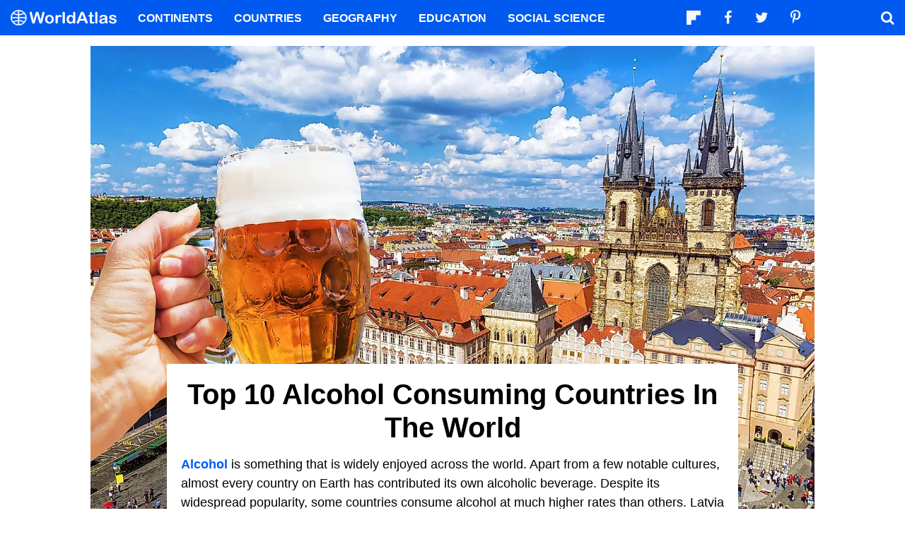

--- FILE ---
content_type: text/html; charset=UTF-8
request_url: https://www.worldatlas.com/society/top-10-alcohol-consuming-countries-in-the-world.html
body_size: 13436
content:






<!DOCTYPE html>
<html lang="en-US">
    <head>
        <meta http-equiv="Content-Type" content="text/html; charset=UTF-8"/>
        <meta name="viewport" content="user-scalable=yes, initial-scale=1.0, width=device-width"/>
        <meta name="robots" content="max-image-preview:large">
        <meta http-equiv="Content-Security-Policy" content="block-all-mixed-content" />
                    <link rel="canonical" href="https://www.worldatlas.com/society/top-10-alcohol-consuming-countries-in-the-world.html"/>
        
                    <meta name="description" content="Are you curious what the top alcohol consuming countries in the world are? Latvia drinks the most alcohol per capita at 12.9 liters a year per person.">
                
        
        
        
        <link rel="icon" href="/nwa_assets/img/site/favicon.png" type="image/x-icon">

        <link rel="preload" href="https://www.worldatlas.com/nwa_assets/fonts/fontello/fontello.woff2?25012021" as="font" type="font/woff2" crossorigin>
                

                                    
        <title>Top 10 Alcohol Consuming Countries In The World</title>

                    <meta property="og:title" content="Top 10 Alcohol Consuming Countries In The World"/>
                    <meta property="og:type" content="article"/>
                    <meta property="og:image" content="https://www.worldatlas.com/r/w1200-q80/upload/76/96/5e/shutterstock-615383279.jpg"/>
                    <meta property="og:image:width:" content="1200"/>
                    <meta property="og:image:height:" content="817"/>
                    <meta property="og:url" content="https://www.worldatlas.com/society/top-10-alcohol-consuming-countries-in-the-world.html"/>
                    <meta property="og:locale" content="en_US"/>
                    <meta property="og:description" content="Are you curious what the top alcohol consuming countries in the world are? Latvia drinks the most alcohol per capita at 12.9 liters a year per person."/>
                    <meta property="og:site_name" content="WorldAtlas"/>
                    <meta property="og:article:published_time" content="2024-07-14T15:49:00-04:00"/>
                    <meta property="og:article:section" content="WorldAtlas Originals"/>
        
        <meta property="fb:app_id" content="1534891833401557"/>

            
            <link rel="preload" as="style" href="/build/editorial-blog.fab73bb8.css">
        <link href="/build/editorial-blog.fab73bb8.css" rel="stylesheet">
    
        <!-- Google tag (gtag.js) -->
                                                                                        
            <script async src="https://www.googletagmanager.com/gtag/js?id=G-EKNV4JVDSB"></script>
            <script>
                window.dataLayer = window.dataLayer || [];
                function gtag(){dataLayer.push(arguments);}
                gtag('js', new Date());

                gtag('config', 'G-EKNV4JVDSB', {
                    'topic_id': '32322',
                    'writer_id': '643',
                    'publisher_id': '4',
                    'editor_id': '636',
                    'published_date': '2024-07-14',
                    'published_time': '15'
                });
            </script>

<script>
    window.sentinelData = window.sentinelData || [];
    function sentinelTrack(){sentinelData.push(arguments)};
    sentinelTrack('initTimestamp', Date.now());
    window.addEventListener('DOMContentLoaded', () => {
        sentinelTrack('footerTimestamp', Date.now());
    });

    sentinelSetup = {
        accountName: 'reuniontech',
        propertyId: 'www.worldatlas.com',
        dimensions: {
            'topic_id': '32322',
            'writer_id': '643', 
            'publisher_id': '4' ,
            'editor_id': '636',
            'published_date': '2024-07-14',
            'published_time': '15',
            'url': 'https://www.worldatlas.com/society/top-10-alcohol-consuming-countries-in-the-world.html',
            'category_name': 'society',
            'subcategory_name': 'society',
            'series_id': '',
            'series': '',
            'entity': ''

        }
    };

    sentinelTrack('config', sentinelSetup);
</script>
<script async src="https://cdn.sentinelpro.com/reuniontech/sp.js"></script>

        

                
        

                        
        
            
                <script src="/build/runtime.d94b3b43.js" type="text/javascript" defer></script>
            <script src="/build/editorial-blog.dba5bb4d.js" type="text/javascript" defer></script>
    
                                    <script type="application/ld+json">{"@context":"https://schema.org","@type":"Article","mainEntityOfPage":{"@type":"WebPage","@id":"https://www.worldatlas.com/society/top-10-alcohol-consuming-countries-in-the-world.html"},"headline":"Top 10 Alcohol Consuming Countries In The World","image":{"@type":"ImageObject","url":"https://www.worldatlas.com/r/w2560-q80/upload/76/96/5e/shutterstock-615383279.jpg","width":2560,"height":1741},"datePublished":"2024-07-14T15:49:00-04:00","articleSection":"Society","description":"Are you curious what the top alcohol consuming countries in the world are? Latvia drinks the most alcohol per capita at 12.9 liters a year per person.","author":{"@type":"Person","name":"Connor Brighton","@id":"https://www.worldatlas.com/contributor/connor-brighton","sameAs":"https://www.worldatlas.com/contributor/connor-brighton"},"publisher":{"@type":"Organization","@id":"https://www.worldatlas.com/","name":"WorldAtlas","sameAs":["https://www.facebook.com/worldatlas","https://twitter.com/worldatlas","https://www.pinterest.ca/worldatlas/","https://www.linkedin.com/company/world-atlas"],"logo":{"@type":"ImageObject","url":"https://worldatlas.com/nwa_assets/img/site/wa_2_logo_text_primary_amp.png","height":60,"width":326,"caption":"WorldAtlas Logo"}},"hasPart":{"@type":"WebPageElement","value":"Alcohol is something that is widely enjoyed across the world. Apart from a few notable cultures, almost every country on Earth has contributed its own alcoholic beverage. Despite its widespread popularity, some countries consume alcohol at much higher rates than others. Latvia consumes the most alcohol per capita at 12.9 liters a year per person. In second place is Czechia (Czech Republic) at 12.7 liters, and in third is Lithuania at 11.9 liters.\r\nWhy Is Drinking Alcohol Illegal In Some Parts Of The World?14 Countries Where Drinking Alcohol Is Illegal\r\nTop 10 Alcohol Consuming Countries In The World\r\n\r\n\r\n\r\nRank\r\nCountry\r\nAlcohol Consumption Per Capita\r\n\r\n\r\n\r\n\r\n1\r\nLatvia\r\n12.9\r\n\r\n\r\n2\r\nCzechia\r\n12.7\r\n\r\n\r\n3\r\nLithuania\r\n11.9\r\n\r\n\r\n4\r\nAustria\r\n11.9\r\n\r\n\r\n5\r\nAntigua and Barbuda\r\n11.8\r\n\r\n\r\n6\r\nEstonia\r\n11.6\r\n\r\n\r\n7\r\nFrance\r\n11.4\r\n\r\n\r\n8\r\nBulgaria\r\n11.1\r\n\r\n\r\n9\r\nSlovenia\r\n11.05\r\n\r\n\r\n10\r\nLuxembourg\r\n11\r\n\r\n\r\n\r\n1. Latvia 12.9 Liters/Per Capita\r\n\r\nA man takes a shot of alcohol at an outdoor event in limbazi, Latvia. Image credit shulers via Shutterstock\r\n\r\nNestled along the Baltic Sea, Latvia sits at the top as the country with the highest alcohol consumption in the world. Latvia has a rich drinking culture that dates back to the Middle Ages and has managed to carry on well into modern times.\r\nBeer is the most popular drink of choice for Latvians. However, one of the most famous kinds of alcohol to come out of Latvia is Riga Black Balsam. This drink is a type of liqueur that has considerable popularity throughout Europe. According to legend, it was first concocted by a Latvian man, Abraham Kunze, in the 1700s after the Russian empress Catherine the Great was in Riga and requested something for an illness.\r\n2. Czechia 12.7 Liters/Per Capita\r\n\r\nThe biggest brewery in the Czech Republic, Pilsner Urquell Brewery. Image credit Valentyn Volkov via Shutterstock\r\n\r\nCzechia is known for its deep love of alcohol. Beer making and brewing are long-held traditions in many parts of the country and are considered a point of national pride by many Czechs.\r\nCzechia has the world's highest beer consumption rate but falls just a tad short of Latvia's overall alcohol consumption. Plze\u0148sk\u00fd Prazdroj is arguably the most famous and respected brewery in Czechia and has dozens of locations all across the country.\r\n3. Lithuania 11.9 Liters/Per Capita\r\n\r\nA glass of light beer with a view from above of Vilnius, Lithuania\r\n\r\nNot to be outdone by their Baltic cousins, Lithuania has built up quite a reputation when it comes to enjoying alcohol. Similar to Latvia, Lithuania also has a deep-rooted drinking culture that can be traced back nearly a thousand years.\r\nBeer is the most popular drink of choice in Lithuania however, mead is the official drink of the country. Traditional Lithuanian mead was typically made with honey, water, berries, and a collection of herbs, giving the beverage a unique flavor and aroma.\r\n4. Austria 11.9 Liters/Per Capita\r\n\r\nApres ski in the Austrian Alps\r\n\r\nAustria is yet another European country that has a long tradition of brewing and wine-making. Both beer and wine are common in Austria and are usually drunk along with lunch and dinner. Wine is more prevalent in Lower Austria, whereas beer is more popular in the rest of the country.\r\nAn interesting alcohol that is thought to originate from Austria is Zirbenlik\u00f6r. Zirbenlik\u00f6r is a liqueur that is made from a mixture of pinecones. This drink is usually taken on ski trips on long treks up mountains. It also has its uses in various cocktails too.\r\n5. Antigua and Barbuda 11.8 Liters/Per Capita\r\n\r\nGlass of wine on the beach during sunset, Antigua, Carribean.\r\n.\r\nAntigua and Barbuda is the only non-European country that makes it into the top 10 alcohol-consuming countries on Earth. Due to its location in the Caribbean Sea, typically Antigua and Barbuda is known for its high-quality rum.\r\nRum punch is a popular drink that is enjoyed by both locals and tourists alike. This simple drink can be achieved by mixing in cane sugar, lime, and rum. English Harbour Rum is a well-known brand of Antigan rum that is quite popular on the island.\r\n6. Estonia 11.6 Liters/Per Capita\r\n\r\nRed wine on a tabletop with people relaxing in Tallinn old town, Estonia.\r\n\r\nTrailing only a few positions behind its other Baltic cousins is Estonia. The usual staples of European drinking culture are present here as they are anywhere else. Having a glass of wine or a pint of beer with food is widely accepted in Estonia.\r\nVana Tallinn is another popular national drink in Estonia. This beverage is a rum-based liqueur that first came onto the scene during the Soviet Era in Estonia. Unlike the Soviet Union, Vana Tallinn is still around today and is enjoyed by many Estonians to this day.\r\n7. France 11.4 Liters/Per Capita\r\n\r\nTasting of sparkling white wine champagne with the vineyards of Hautvillers champagne, France.\r\n\r\nThe list of contributions that France has made towards alcohol is certainly long and varied. Even today France is internationally recognized as being one of the leading countries when it comes to wine making.\r\nWine is by far the most popular alcoholic drink in France, followed by beer and champagne. Another popular drink in France is pasits, an anise-flavored spirit. Pasits is a herbal liqueur that contains things like fennel and licorice root.\r\n8. Bulgaria 11.1 Liters/Per Capita\r\n\r\nBulgarian beer in Koprivshtitsa, Bulgaria. Image credit Shunskee via Shutterstock\r\n\r\nBulgaria is another European country that is famous for its alcohol production. Bulgarian beer and wine are popular not only in Europe but worldwide. Bulgaria's most popular traditional drink is something called Rakia.\r\nRakia is made from smashed fruits mixed with sugar and water. The mixture is left to ferment for a few weeks before it can be consumed. Rakia is often compared to a sweet and fruity brandy, with an average alcohol percentage between 40% and 50%.\r\n9. Slovenia 11.05 Liters/Per Capita\r\n\r\nCheers with Lasko canned beer in Lasko, Slovenia. Image credit berni0004 via Shutterstock\r\n\r\nSlovenia has always held a reputation for its unrivaled enthusiasm for wine and winemaking. The wine made in Slovenia might not be the most popular internationally, but within Slovenia, the process is taken very seriously.\r\nThere are dozens of brands of liquor that are native to Slovenia. Pelinkovac is perhaps the most notable. This drink is a herbal Jagermesiter and is famous for its unique smell and aftertaste.\r\n10. Luxembourg 11Liters/Per Capita\r\n\r\nTerraced hilly vineyards in Luxembourg.\r\n\r\nOne of the smallest countries in Europe, Luxembourg punches well above its weight in terms of alcohol consumption and production. Beer is the most popular drink, followed by wine.\r\nWine production in Luxembourg is quite robust as well. Various kinds of Gew\u00fcrztraminer, Cr\u00e9mant de Luxembourg, and Chardonnay are all made in a country with the utmost attention to care and detail.\r\nWhat Is The Difference Between American and European Drinking Culture?What's The Legal Drinking Age In European Countries?\r\nFinal Thoughts\r\nAlcohol is enjoyed all around the world by countless people. However, there are some who enjoy drinking a little more than others. While drinking can have negative effects on your health if done in excess, certain studies do show that drinking in moderation can do wonders at reducing anxiety and stress."},"isAccessibleForFree":"http://schema.org/True"}</script>
                    
        <script type="text/javascript" async="async" data-noptimize="1" data-cfasync="false" src="//scripts.pubnation.com/tags/af7c1dab-ebf1-4768-8b49-e4fe264a4ad8.js"></script>
             
            </head>
    <body>
                
        <div id="wa_siteWrapper">
            
            <div id="pageBody">
                                        <article id="article_content" class="mod_content">
                
                                                                            
            
                                                    
            <figure class="article_featured_media content_media_fixed blog_featured_media  ">
                <picture style="padding-top: 68%;" >
                                        
    
    <source media="(min-width: 1024px)" sizes="1300px" srcset="https://www.worldatlas.com/r/w1300/upload/76/96/5e/shutterstock-615383279.jpg 1300w">

                    
    
    <source media="(min-width: 768px) and (max-width: 1023px)" sizes="1024px" srcset="https://www.worldatlas.com/r/w1024/upload/76/96/5e/shutterstock-615383279.jpg 1024w">

                    
    
    <source media="(min-width: 0px) and (max-width: 767px)" sizes="768px" srcset="https://www.worldatlas.com/r/w768/upload/76/96/5e/shutterstock-615383279.jpg 768w">

                <img  id="featured_media"     src="/upload/76/96/5e/shutterstock-615383279.jpg"  alt="Mug of beer on the background of the Old Town Square in Prague, Czechia." fetchpriority="high" >


                </picture>
            </figure>
                    
        <section id="content_body" class="content_body ">
                        <header>
                <h1>Top 10 Alcohol Consuming Countries In The World</h1>
            </header>

            
                        <section>
                    
        
                         
                                                
                        <p><a href="https://www.worldatlas.com/articles/drinking-ages-around-the-world.html">Alcohol</a> is something that is widely enjoyed across the world. Apart from a few notable cultures, almost every country on Earth has contributed its own alcoholic beverage. Despite its widespread popularity, some countries consume alcohol at much higher rates than others. Latvia consumes the most alcohol per capita at 12.9 liters a year per person. In second place is Czechia (Czech Republic) at 12.7 liters, and in third is Lithuania at 11.9 liters. </p>
        
        
                
                
                                                                                                                                                                                                                            <div class="content_related_link"><strong>Why Is Drinking Alcohol Illegal In Some Parts Of The World?</strong><a href="https://www.worldatlas.com/articles/14-countries-where-drinking-alcohol-is-illegal.html">14 Countries Where Drinking Alcohol Is Illegal</a></div>
        
        
                
                
                                                                                                                                                                                                                            <h2>Top 10 Alcohol Consuming Countries In The World </h2>
        
        
                
                
                                                                                                                                                                                                                            <div class="content_table">
                <table><thead><tr><th>Rank</th>
<th>Country</th>
<th>Alcohol Consumption Per Capita</th>
</tr></thead><tbody><tr><td>1</td>
<td><a href="#h_166949544651719780876079">Latvia</a></td>
<td>12.9</td>
</tr><tr><td>2</td>
<td><a href="#h_7193997296921719780880472">Czechia</a></td>
<td>12.7</td>
</tr><tr><td>3</td>
<td><a href="#h_7042576409181719780883675">Lithuania</a></td>
<td>11.9</td>
</tr><tr><td>4</td>
<td><a href="#h_48904961811641719780887483">Austria</a></td>
<td>11.9</td>
</tr><tr><td>5</td>
<td><a href="#h_74630925813801719780891662">Antigua and Barbuda</a></td>
<td>11.8</td>
</tr><tr><td>6</td>
<td><a href="#h_18869956316321719780895454">Estonia</a></td>
<td>11.6</td>
</tr><tr><td>7</td>
<td><a href="#h_78606743218751719780898653">France</a></td>
<td>11.4</td>
</tr><tr><td>8</td>
<td><a href="#h_20057052921171719780902109">Bulgaria</a></td>
<td>11.1</td>
</tr><tr><td>9</td>
<td><a href="#h_87305827023581719780905318">Slovenia</a></td>
<td>11.05</td>
</tr><tr><td>10</td>
<td><a href="#h_34804550125851719780908472">Luxembourg</a></td>
<td>11</td>
</tr></tbody></table>
            </div>
        
        
                
                
                                                                                                                                                                                                                            <h2 id="h_166949544651719780876079">1. Latvia 12.9 Liters/Per Capita </h2>
        
        
                
                
                                                                                                                                                                                                                            <figure class=" content_media_fixed"><picture style="padding-top: 58.33%;"><source media="(min-width: 768px)" sizes="960w" srcset="https://www.worldatlas.com/r/w960-q80/upload/62/90/7f/shutterstock-2485122589.jpg 960w"></source><source media="(min-width: 0px) and (max-width: 767px)" sizes="768w" srcset="https://www.worldatlas.com/r/w768-q80/upload/62/90/7f/shutterstock-2485122589.jpg 768w"></source><img loading="lazy" alt="A man in a white t-shirt and blue cap drinks a small glass of alcohol at an outdoor event in limbazi, Latvia." src="/r/w768/upload/62/90/7f/shutterstock-2485122589.jpg"></picture><figcaption>A man takes a shot of alcohol at an outdoor event in limbazi, Latvia. Image credit shulers via Shutterstock</figcaption></figure>
        
        
                
                
                                                                                                                                                                                                                            <p>Nestled along the <a href="https://www.worldatlas.com/seas/baltic-sea.html">Baltic Sea</a>, Latvia sits at the top as the country with the highest alcohol consumption in the world. <a href="https://www.worldatlas.com/maps/latvia">Latvia</a> has a rich drinking culture that dates back to the <a href="https://www.worldatlas.com/articles/when-were-the-middle-ages.html">Middle Ages</a> and has managed to carry on well into modern times. </p>
        
        
                
                
                                                                                                                                                                                                                            <p>Beer is the most popular drink of choice for Latvians. However, one of the most famous kinds of alcohol to come out of Latvia is Riga Black Balsam. This drink is a type of liqueur that has considerable popularity throughout Europe. According to legend, it was first concocted by a Latvian man, Abraham Kunze, in the 1700s after the Russian empress Catherine the Great was in Riga and requested something for an illness. </p>
        
        
                
                
                                                                                                                                                                                                                            <h2 id="h_7193997296921719780880472">2. Czechia 12.7 Liters/Per Capita </h2>
        
        
                
                
                                                                                                                                                                                                                            <figure class=" content_media_fixed"><picture style="padding-top: 58.33%;"><source media="(min-width: 768px)" sizes="960w" srcset="https://www.worldatlas.com/r/w960-q80/upload/e3/b6/ca/shutterstock-2447616419.jpg 960w"></source><source media="(min-width: 0px) and (max-width: 767px)" sizes="768w" srcset="https://www.worldatlas.com/r/w768-q80/upload/e3/b6/ca/shutterstock-2447616419.jpg 768w"></source><img loading="lazy" alt="The biggest brewery in the Czech Republic, Pilsner Urquell Brewery." src="/r/w768/upload/e3/b6/ca/shutterstock-2447616419.jpg"></picture><figcaption>The biggest brewery in the Czech Republic, Pilsner Urquell Brewery. Image credit Valentyn Volkov via Shutterstock</figcaption></figure>
        
        
                
                
                                                                                                                                                                                                                            <p><a href="https://www.worldatlas.com/maps/czech-republic">Czechia</a> is known for its deep love of alcohol. Beer making and brewing are long-held traditions in many parts of the country and are considered a point of national pride by many Czechs. </p>
        
        
                
                
                                                                                                                                                                                                                            <p>Czechia has the world's highest beer consumption rate but falls just a tad short of Latvia's overall alcohol consumption. Plzeňský Prazdroj is arguably the most famous and respected brewery in Czechia and has dozens of locations all across the country. </p>
        
        
                
                
                                                                                                                                                                                                                            <h2 id="h_7042576409181719780883675">3. Lithuania 11.9 Liters/Per Capita </h2>
        
        
                
                
                                                                                                                                                                                                                            <figure class=" content_media_fixed"><picture style="padding-top: 58.33%;"><source media="(min-width: 768px)" sizes="960w" srcset="https://www.worldatlas.com/r/w960-q80/upload/e7/81/0c/shutterstock-1855064992.jpg 960w"></source><source media="(min-width: 0px) and (max-width: 767px)" sizes="768w" srcset="https://www.worldatlas.com/r/w768-q80/upload/e7/81/0c/shutterstock-1855064992.jpg 768w"></source><img loading="lazy" alt="Glass of light beer with view from above of Vilnius, Lithuania" src="/r/w768/upload/e7/81/0c/shutterstock-1855064992.jpg"></picture><figcaption>A glass of light beer with a view from above of Vilnius, Lithuania</figcaption></figure>
        
        
                
                
                                                                                                                                                                                                                            <p>Not to be outdone by their Baltic cousins, <a href="https://www.worldatlas.com/maps/lithuania">Lithuania</a> has built up quite a reputation when it comes to enjoying alcohol. Similar to Latvia, Lithuania also has a deep-rooted drinking culture that can be traced back nearly a thousand years. </p>
        
        
                
                
                                                                                                                                                                                                                            <p><a href="https://www.worldatlas.com/articles/the-beer-capital-of-the-world.html">Beer</a> is the most popular drink of choice in Lithuania however, mead is the official drink of the country. Traditional Lithuanian mead was typically made with honey, water, berries, and a collection of herbs, giving the beverage a unique flavor and aroma. </p>
        
        
                
                
                                                                                                                                                                                                                            <h2 id="h_48904961811641719780887483">4. Austria 11.9 Liters/Per Capita </h2>
        
        
                
                
                                                                                                                                                                                                                            <figure class=" content_media_fixed"><picture style="padding-top: 58.33%;"><source media="(min-width: 768px)" sizes="960w" srcset="https://www.worldatlas.com/r/w960-q80/upload/16/15/23/shutterstock-2113230533.jpg 960w"></source><source media="(min-width: 0px) and (max-width: 767px)" sizes="768w" srcset="https://www.worldatlas.com/r/w768-q80/upload/16/15/23/shutterstock-2113230533.jpg 768w"></source><img loading="lazy" alt="Apres ski in the Austrian Alps. Glass of wheat beer on wooden fence on a sunny day." src="/r/w768/upload/16/15/23/shutterstock-2113230533.jpg"></picture><figcaption>Apres ski in the Austrian Alps</figcaption></figure>
        
        
                
                
                                                                                                                                                                                                                            <p><a href="https://www.worldatlas.com/maps/austria">Austria</a> is yet another European country that has a long tradition of brewing and wine-making. Both beer and wine are common in Austria and are usually drunk along with lunch and dinner. Wine is more prevalent in Lower Austria, whereas beer is more popular in the rest of the country. </p>
        
        
                
                
                                                                                                                                                                                                                            <p>An interesting alcohol that is thought to originate from Austria is Zirbenlikör. Zirbenlikör is a liqueur that is made from a mixture of pinecones. This drink is usually taken on ski trips on long treks up mountains. It also has its uses in various cocktails too. </p>
        
        
                
                
                                                                                                                                                                                                                            <h2 id="h_74630925813801719780891662">5. Antigua and Barbuda 11.8 Liters/Per Capita </h2>
        
        
                
                
                                                                                                                                                                                                                            <figure class=" content_media_fixed"><picture style="padding-top: 58.33%;"><source media="(min-width: 768px)" sizes="960w" srcset="https://www.worldatlas.com/r/w960-q80/upload/a1/e2/07/shutterstock-2132001305.jpg 960w"></source><source media="(min-width: 0px) and (max-width: 767px)" sizes="768w" srcset="https://www.worldatlas.com/r/w768-q80/upload/a1/e2/07/shutterstock-2132001305.jpg 768w"></source><img loading="lazy" alt="Hand with glass of wine on the beach during sunset. Antigua, Carribean." src="/r/w768/upload/a1/e2/07/shutterstock-2132001305.jpg"></picture><figcaption>Glass of wine on the beach during sunset, Antigua, Carribean.</figcaption>
.</figure>
        
        
                
                
                                                                                                                                                                                                                            <p><a href="https://www.worldatlas.com/maps/antigua-and-barbuda">Antigua and Barbuda</a> is the only non-European country that makes it into the top 10 alcohol-consuming countries on Earth. Due to its location in the <a href="https://www.worldatlas.com/webimage/countrys/carib.htm">Caribbean Sea</a>, typically Antigua and Barbuda is known for its high-quality rum. </p>
        
        
                
                
                                                                                                                                                                                                                            <p>Rum punch is a popular drink that is enjoyed by both locals and tourists alike. This simple drink can be achieved by mixing in cane sugar, lime, and rum. English Harbour Rum is a well-known brand of Antigan rum that is quite popular on the island. </p>
        
        
                
                
                                                                                                                                                                                                                            <h2 id="h_18869956316321719780895454">6. Estonia 11.6 Liters/Per Capita </h2>
        
        
                
                
                                                                                                                                                                                                                            <figure class=" content_media_fixed"><picture style="padding-top: 66.67%;"><source media="(min-width: 768px)" sizes="960w" srcset="https://www.worldatlas.com/r/w960-q80/upload/af/b3/cb/shutterstock-1727612011.jpg 960w"></source><source media="(min-width: 0px) and (max-width: 767px)" sizes="768w" srcset="https://www.worldatlas.com/r/w768-q80/upload/af/b3/cb/shutterstock-1727612011.jpg 768w"></source><img loading="lazy" alt="Glass of wine, street restaurant glass of red wine on table top people relaxing on city Tallinn old town tourist in summer city travel to Estonia" src="/r/w768/upload/af/b3/cb/shutterstock-1727612011.jpg"></picture><figcaption>Red wine on a tabletop with people relaxing in Tallinn old town, Estonia.</figcaption></figure>
        
        
                
                
                                                                                                                                                                                                                            <p>Trailing only a few positions behind its other Baltic cousins is <a href="https://www.worldatlas.com/maps/estonia">Estonia</a>. The usual staples of European drinking culture are present here as they are anywhere else. Having a glass of wine or a pint of beer with food is widely accepted in Estonia. </p>
        
        
                
                
                                                                                                                                                                                                                            <p>Vana Tallinn is another popular national drink in Estonia. This beverage is a rum-based liqueur that first came onto the scene during the <a href="https://www.worldatlas.com/geography/the-soviet-union.html">Soviet Era</a> in Estonia. Unlike the Soviet Union, Vana Tallinn is still around today and is enjoyed by many Estonians to this day. </p>
        
        
                
                
                                                                                                                                                                                                                            <h2 id="h_78606743218751719780898653">7. France 11.4 Liters/Per Capita </h2>
        
        
                
                
                                                                                                                                                                                                                            <figure class=" content_media_fixed"><picture style="padding-top: 58.33%;"><source media="(min-width: 768px)" sizes="960w" srcset="https://www.worldatlas.com/r/w960-q80/upload/8d/2e/46/shutterstock-2336051803.jpg 960w"></source><source media="(min-width: 0px) and (max-width: 767px)" sizes="768w" srcset="https://www.worldatlas.com/r/w768-q80/upload/8d/2e/46/shutterstock-2336051803.jpg 768w"></source><img loading="lazy" alt="Tasting of premier cru sparkling white wine champagne with view on green pinot noir, meunier vineyards of Hautvillers, Champagne, France." src="/r/w768/upload/8d/2e/46/shutterstock-2336051803.jpg"></picture><figcaption>Tasting of sparkling white wine champagne with the vineyards of Hautvillers champagne, France.</figcaption></figure>
        
        
                
                
                                                                                                                                                                                                                            <p>The list of contributions that <a href="https://www.worldatlas.com/maps/france">France</a> has made towards alcohol is certainly long and varied. Even today France is internationally recognized as being one of the leading countries when it comes to wine making. </p>
        
        
                
                
                                                                                                                                                                                                                            <p>Wine is by far the most popular alcoholic drink in France, followed by beer and <a href="https://www.worldatlas.com/articles/where-does-champagne-come-from.html">champagne</a>. Another popular drink in France is pasits, an anise-flavored spirit. Pasits is a herbal liqueur that contains things like fennel and licorice root. </p>
        
        
                
                
                                                                                                                                                                                                                            <h2 id="h_20057052921171719780902109">8. Bulgaria 11.1 Liters/Per Capita </h2>
        
        
                
                
                                                                                                                                                                                                                            <figure class=" content_media_fixed"><picture style="padding-top: 66.67%;"><source media="(min-width: 768px)" sizes="960w" srcset="https://www.worldatlas.com/r/w960-q80/upload/b1/10/5a/shutterstock-2409332563.jpg 960w"></source><source media="(min-width: 0px) and (max-width: 767px)" sizes="768w" srcset="https://www.worldatlas.com/r/w768-q80/upload/b1/10/5a/shutterstock-2409332563.jpg 768w"></source><img loading="lazy" alt="Bulgarian beer in Koprivshtitsa, Bulgaria. " src="/r/w768/upload/b1/10/5a/shutterstock-2409332563.jpg"></picture><figcaption>Bulgarian beer in Koprivshtitsa, Bulgaria. Image credit Shunskee via Shutterstock</figcaption></figure>
        
        
                
                
                                                                                                                                                                                                                            <p><a href="https://www.worldatlas.com/maps/bulgaria">Bulgaria</a> is another European country that is famous for its alcohol production. Bulgarian beer and <a href="https://www.worldatlas.com/articles/where-is-napa-valley-and-why-does-it-produce-such-good-wine.html">wine</a> are popular not only in Europe but worldwide. Bulgaria's most popular traditional drink is something called Rakia. </p>
        
        
                
                
                                                                                                                                                                                                                            <p>Rakia is made from smashed fruits mixed with sugar and water. The mixture is left to ferment for a few weeks before it can be consumed. Rakia is often compared to a sweet and fruity brandy, with an average alcohol percentage between 40% and 50%. </p>
        
        
                
                
                                                                                                                                                                                                                            <h2 id="h_87305827023581719780905318">9. Slovenia 11.05 Liters/Per Capita </h2>
        
        
                
                
                                                                                                                                                                                                                            <figure class=" content_media_fixed"><picture style="padding-top: 58.33%;"><source media="(min-width: 768px)" sizes="960w" srcset="https://www.worldatlas.com/r/w960-q80/upload/f0/db/4d/shutterstock-2050661654.jpg 960w"></source><source media="(min-width: 0px) and (max-width: 767px)" sizes="768w" srcset="https://www.worldatlas.com/r/w768-q80/upload/f0/db/4d/shutterstock-2050661654.jpg 768w"></source><img loading="lazy" alt="Cheers Toast with Lasko canned beer in Lasko, Slovenia." src="/r/w768/upload/f0/db/4d/shutterstock-2050661654.jpg"></picture><figcaption>Cheers with Lasko canned beer in Lasko, Slovenia. Image credit berni0004 via Shutterstock</figcaption></figure>
        
        
                
                
                                                                                                                                                                                                                            <p><a href="https://www.worldatlas.com/maps/slovenia">Slovenia</a> has always held a reputation for its unrivaled enthusiasm for wine and winemaking. The wine made in Slovenia might not be the most popular internationally, but within Slovenia, the process is taken very seriously. </p>
        
        
                
                
                                                                                                                                                                                                                            <p>There are dozens of brands of liquor that are native to Slovenia. Pelinkovac is perhaps the most notable. This drink is a herbal Jagermesiter and is famous for its unique smell and aftertaste. </p>
        
        
                
                
                                                                                                                                                                                                                            <h2 id="h_34804550125851719780908472">10. Luxembourg 11Liters/Per Capita </h2>
        
        
                
                
                                                                                                                                                                                                                            <figure class=" content_media_fixed"><picture style="padding-top: 58.33%;"><source media="(min-width: 768px)" sizes="960w" srcset="https://www.worldatlas.com/r/w960-q80/upload/a0/e7/28/shutterstock-2387818989.jpg 960w"></source><source media="(min-width: 0px) and (max-width: 767px)" sizes="768w" srcset="https://www.worldatlas.com/r/w768-q80/upload/a0/e7/28/shutterstock-2387818989.jpg 768w"></source><img loading="lazy" alt="Terraced hilly vineyards in Luxembourg. Traditional method of production of white wine and cremant sparkling wine in Luxembourg country on Moezel, Mosel, Moselle or Musel river." src="/r/w768/upload/a0/e7/28/shutterstock-2387818989.jpg"></picture><figcaption>Terraced hilly vineyards in Luxembourg.</figcaption></figure>
        
        
                
                
                                                                                                                                                                                                                            <p>One of the smallest countries in <a href="https://www.worldatlas.com/webimage/countrys/eu.htm">Europe</a>, <a href="https://www.worldatlas.com/maps/luxembourg">Luxembourg</a> punches well above its weight in terms of alcohol consumption and production. Beer is the most popular drink, followed by wine. </p>
        
        
                
                
                                                                                                                                                                                                                            <p>Wine production in Luxembourg is quite robust as well. Various kinds of Gewürztraminer, Crémant de Luxembourg, and Chardonnay are all made in a country with the utmost attention to care and detail. </p>
        
        
                
                
                                                                                                                                                                                                                            <div class="content_related_link"><strong>What Is The Difference Between American and European Drinking Culture?</strong><a href="https://www.worldatlas.com/articles/what-s-the-legal-drinking-age-in-european-countries.html">What's The Legal Drinking Age In European Countries?</a></div>
        
        
                
                
                                                                                                                                                                                                                            <h2>Final Thoughts </h2>
        
        
                
                
                                                                                                                                                                                                                            <p>Alcohol is enjoyed all around the world by countless people. However, there are some who enjoy drinking a little more than others. While drinking can have negative effects on your health if done in excess, certain studies do show that drinking in moderation can do wonders at reducing anxiety and stress. </p>
        
        
                
                
                                                                                                                                                                                                                    </section>

                                                    
            <div class="article_credits_social">
    <strong>Share</strong>
    <ul class="navSocial">
                                               
        <li><button  class="socialAction wa_badge_black icon-flipboard-icon" data-url="https://share.flipboard.com/bookmarklet/popout?v=2&amp;title=Top%2010%20Alcohol%20Consuming%20Countries%20In%20The%20World&amp;url=https://www.worldatlas.com/society/top-10-alcohol-consuming-countries-in-the-world.html" aria-label="Share on Flipboard"></a></li>
        <li><button class="socialAction wa_badge_black icon-facebook" data-url="https://www.facebook.com/sharer/sharer.php?u=https://www.worldatlas.com/society/top-10-alcohol-consuming-countries-in-the-world.html" aria-label="Share on Facebook"></button></li>
        <li><button class="socialAction wa_badge_black icon-twitter" data-url="https://twitter.com/intent/tweet?original_referer=https%3A%2F%2Fwww.worldatlas.com%2Fsociety%2Ftop-10-alcohol-consuming-countries-in-the-world.html&amp;text=Top%2010%20Alcohol%20Consuming%20Countries%20In%20The%20World&amp;url=https://www.worldatlas.com/society/top-10-alcohol-consuming-countries-in-the-world.html" aria-label="Share on Twitter"></button></li>
        <li><button class="socialAction wa_badge_black icon-pinterest" data-url="https://pinterest.com/pin/create/button/?url=https://www.worldatlas.com/society/top-10-alcohol-consuming-countries-in-the-world.html" aria-label="Share on Pinterest"></button></li>
        <li><button class="socialAction wa_badge_black icon-linkedin" data-url="https://www.linkedin.com/shareArticle?mini=true&amp;url=https://www.worldatlas.com/society/top-10-alcohol-consuming-countries-in-the-world.html&amp;title=Top%2010%20Alcohol%20Consuming%20Countries%20In%20The%20World&amp;source=WorldAtlas" aria-label="Share on LinkedIn"></button></li>

            </ul>
</div>

                                                 <div class="article_byline">
                                    <span><a href="/contributor/connor-brighton" class="content_contributor">Connor Brighton</span></a> July 14 2024 in <a href="https://www.worldatlas.com/society/">Society</a></span>
                            </div>
 
                    </section>

        
        <section class="article_after_content no-left-right-margin">
            <h2>More in <a href="https://www.worldatlas.com/society/">Society</a></h2>
            <div class="mod_grid_list grid_read_stack">
            <article class="grid_item mod_bclip bclip_full_16x9" itemscope itemtype="https://schema.org/WebPage">
            <div class="bclip_container">
                <a href="/society/the-largest-universities-in-canada-by-enrollment.html" itemprop="relatedLink">
                    <figure class="bclip_media_box" itemprop="image" itemscope itemtype="https://schema.org/ImageObject">
                        <picture>
                                                
    
    <source media="(min-width: 768px)" sizes="400px" srcset="https://www.worldatlas.com/r/w400-h225-q40/upload/1c/7c/58/largest-universities-canada-s3cdn.png 400w">

                    
    
    <source media="(min-width: 575px) and (max-width: 767px)" sizes="575px" srcset="https://www.worldatlas.com/r/w575-h323-q40/upload/1c/7c/58/largest-universities-canada-s3cdn.png 575w">

                    
    
    <source media="(min-width: 0px) and (max-width: 574px)" sizes="425px" srcset="https://www.worldatlas.com/r/w425-h239-q40/upload/1c/7c/58/largest-universities-canada-s3cdn.png 425w">

                <img   class="bclip_media"    src="/r/w1200/upload/1c/7c/58/largest-universities-canada-s3cdn.png"  alt="An infographic showing the largest universities in Canada by enrollment."  loading="lazy"  itemprop="url">


                        </picture>
                    </figure>
                </a>
                <div class="bclip_info">
                    
                    <h3 class="bclip_text"><a href="/society/the-largest-universities-in-canada-by-enrollment.html">The Largest Universities In Canada By Enrollment</a></h3>
                </div>
            </div>
        </article>
            <article class="grid_item mod_bclip bclip_full_16x9" itemscope itemtype="https://schema.org/WebPage">
            <div class="bclip_container">
                <a href="/society/countries-with-the-strictest-dress-codes-50106.html" itemprop="relatedLink">
                    <figure class="bclip_media_box" itemprop="image" itemscope itemtype="https://schema.org/ImageObject">
                        <picture>
                                                
    
    <source media="(min-width: 768px)" sizes="400px" srcset="https://www.worldatlas.com/r/w400-h225-q40/upload/a0/25/73/shutterstock-2457948551-s3cdn.jpg 400w">

                    
    
    <source media="(min-width: 575px) and (max-width: 767px)" sizes="575px" srcset="https://www.worldatlas.com/r/w575-h323-q40/upload/a0/25/73/shutterstock-2457948551-s3cdn.jpg 575w">

                    
    
    <source media="(min-width: 0px) and (max-width: 574px)" sizes="425px" srcset="https://www.worldatlas.com/r/w425-h239-q40/upload/a0/25/73/shutterstock-2457948551-s3cdn.jpg 425w">

                <img   class="bclip_media"    src="/r/w1200/upload/a0/25/73/shutterstock-2457948551-s3cdn.jpg"  alt="Mangyongdae Schoolchildren’s Palace, Pyongyang, North Korea. Editorial credit: tuzla/ Shutterstock.com"  loading="lazy"  itemprop="url">


                        </picture>
                    </figure>
                </a>
                <div class="bclip_info">
                    
                    <h3 class="bclip_text"><a href="/society/countries-with-the-strictest-dress-codes-50106.html">Countries With The Strictest Dress Codes</a></h3>
                </div>
            </div>
        </article>
            <article class="grid_item mod_bclip bclip_full_16x9" itemscope itemtype="https://schema.org/WebPage">
            <div class="bclip_container">
                <a href="/society/dry-counties-of-the-united-states.html" itemprop="relatedLink">
                    <figure class="bclip_media_box" itemprop="image" itemscope itemtype="https://schema.org/ImageObject">
                        <picture>
                                                
    
    <source media="(min-width: 768px)" sizes="400px" srcset="https://www.worldatlas.com/r/w400-h225-q40/upload/19/a1/9e/dry-and-wet-us-s3cdn.png 400w">

                    
    
    <source media="(min-width: 575px) and (max-width: 767px)" sizes="575px" srcset="https://www.worldatlas.com/r/w575-h323-q40/upload/19/a1/9e/dry-and-wet-us-s3cdn.png 575w">

                    
    
    <source media="(min-width: 0px) and (max-width: 574px)" sizes="425px" srcset="https://www.worldatlas.com/r/w425-h239-q40/upload/19/a1/9e/dry-and-wet-us-s3cdn.png 425w">

                <img   class="bclip_media"    src="/r/w1200/upload/19/a1/9e/dry-and-wet-us-s3cdn.png"  alt="infographic showing wet counties, wet counties with dry towns, moist counties, dry counties with wet towns, dry counties"  loading="lazy"  itemprop="url">


                        </picture>
                    </figure>
                </a>
                <div class="bclip_info">
                    
                    <h3 class="bclip_text"><a href="/society/dry-counties-of-the-united-states.html">Dry Counties of the United States</a></h3>
                </div>
            </div>
        </article>
            <article class="grid_item mod_bclip bclip_full_16x9" itemscope itemtype="https://schema.org/WebPage">
            <div class="bclip_container">
                <a href="/society/countries-with-zero-income-tax-for-digital-nomads-2025.html" itemprop="relatedLink">
                    <figure class="bclip_media_box" itemprop="image" itemscope itemtype="https://schema.org/ImageObject">
                        <picture>
                                                
    
    <source media="(min-width: 768px)" sizes="400px" srcset="https://www.worldatlas.com/r/w400-h225-q40/upload/9a/d7/92/994/this-could-be-you.jpg 400w">

                    
    
    <source media="(min-width: 575px) and (max-width: 767px)" sizes="575px" srcset="https://www.worldatlas.com/r/w575-h323-q40/upload/9a/d7/92/994/this-could-be-you.jpg 575w">

                    
    
    <source media="(min-width: 0px) and (max-width: 574px)" sizes="425px" srcset="https://www.worldatlas.com/r/w425-h239-q40/upload/9a/d7/92/994/this-could-be-you.jpg 425w">

                <img   class="bclip_media"    src="/r/w1200/upload/9a/d7/92/994/this-could-be-you.jpg"  alt="This could be you...If you know where to look!"  loading="lazy"  itemprop="url">


                        </picture>
                    </figure>
                </a>
                <div class="bclip_info">
                    
                    <h3 class="bclip_text"><a href="/society/countries-with-zero-income-tax-for-digital-nomads-2025.html">Countries With Zero Income Tax For Digital Nomads</a></h3>
                </div>
            </div>
        </article>
            <article class="grid_item mod_bclip bclip_full_16x9" itemscope itemtype="https://schema.org/WebPage">
            <div class="bclip_container">
                <a href="/society/10-u-s-states-with-the-highest-obesity-rates.html" itemprop="relatedLink">
                    <figure class="bclip_media_box" itemprop="image" itemscope itemtype="https://schema.org/ImageObject">
                        <picture>
                                                
    
    <source media="(min-width: 768px)" sizes="400px" srcset="https://www.worldatlas.com/r/w400-h225-q40/upload/13/b3/fc/obesity-rate-us-s3cdn.png 400w">

                    
    
    <source media="(min-width: 575px) and (max-width: 767px)" sizes="575px" srcset="https://www.worldatlas.com/r/w575-h323-q40/upload/13/b3/fc/obesity-rate-us-s3cdn.png 575w">

                    
    
    <source media="(min-width: 0px) and (max-width: 574px)" sizes="425px" srcset="https://www.worldatlas.com/r/w425-h239-q40/upload/13/b3/fc/obesity-rate-us-s3cdn.png 425w">

                <img   class="bclip_media"    src="/r/w1200/upload/13/b3/fc/obesity-rate-us-s3cdn.png"  alt="infographic showing US States by obesity rate"  loading="lazy"  itemprop="url">


                        </picture>
                    </figure>
                </a>
                <div class="bclip_info">
                    
                    <h3 class="bclip_text"><a href="/society/10-u-s-states-with-the-highest-obesity-rates.html">10 U.S. States With The Highest Obesity Rates</a></h3>
                </div>
            </div>
        </article>
            <article class="grid_item mod_bclip bclip_full_16x9" itemscope itemtype="https://schema.org/WebPage">
            <div class="bclip_container">
                <a href="/sports/the-10-largest-nhl-arenas-in-north-america.html" itemprop="relatedLink">
                    <figure class="bclip_media_box" itemprop="image" itemscope itemtype="https://schema.org/ImageObject">
                        <picture>
                                                
    
    <source media="(min-width: 768px)" sizes="400px" srcset="https://www.worldatlas.com/r/w400-h225-q40/upload/3c/6a/f9/largest-hockey-stadiums-s3cdn.png 400w">

                    
    
    <source media="(min-width: 575px) and (max-width: 767px)" sizes="575px" srcset="https://www.worldatlas.com/r/w575-h323-q40/upload/3c/6a/f9/largest-hockey-stadiums-s3cdn.png 575w">

                    
    
    <source media="(min-width: 0px) and (max-width: 574px)" sizes="425px" srcset="https://www.worldatlas.com/r/w425-h239-q40/upload/3c/6a/f9/largest-hockey-stadiums-s3cdn.png 425w">

                <img   class="bclip_media"    src="/r/w1200/upload/3c/6a/f9/largest-hockey-stadiums-s3cdn.png"  alt="infographic showing the biggest hockey arenas in North America"  loading="lazy"  itemprop="url">


                        </picture>
                    </figure>
                </a>
                <div class="bclip_info">
                    
                    <h3 class="bclip_text"><a href="/sports/the-10-largest-nhl-arenas-in-north-america.html">The 10 Largest NHL Arenas in North America</a></h3>
                </div>
            </div>
        </article>
            <article class="grid_item mod_bclip bclip_full_16x9" itemscope itemtype="https://schema.org/WebPage">
            <div class="bclip_container">
                <a href="/crime/10-u-s-states-with-the-highest-crime-rates.html" itemprop="relatedLink">
                    <figure class="bclip_media_box" itemprop="image" itemscope itemtype="https://schema.org/ImageObject">
                        <picture>
                                                
    
    <source media="(min-width: 768px)" sizes="400px" srcset="https://www.worldatlas.com/r/w400-h225-q40/upload/c4/ce/82/us-states-by-crime-rate-s3cdn.png 400w">

                    
    
    <source media="(min-width: 575px) and (max-width: 767px)" sizes="575px" srcset="https://www.worldatlas.com/r/w575-h323-q40/upload/c4/ce/82/us-states-by-crime-rate-s3cdn.png 575w">

                    
    
    <source media="(min-width: 0px) and (max-width: 574px)" sizes="425px" srcset="https://www.worldatlas.com/r/w425-h239-q40/upload/c4/ce/82/us-states-by-crime-rate-s3cdn.png 425w">

                <img   class="bclip_media"    src="/r/w1200/upload/c4/ce/82/us-states-by-crime-rate-s3cdn.png"  alt="infographic showing the most dangerous states in the US"  loading="lazy"  itemprop="url">


                        </picture>
                    </figure>
                </a>
                <div class="bclip_info">
                    
                    <h3 class="bclip_text"><a href="/crime/10-u-s-states-with-the-highest-crime-rates.html">10 U.S. States With The Highest Crime Rates</a></h3>
                </div>
            </div>
        </article>
            <article class="grid_item mod_bclip bclip_full_16x9" itemscope itemtype="https://schema.org/WebPage">
            <div class="bclip_container">
                <a href="/society/10-u-s-states-with-the-highest-unemployment-rates.html" itemprop="relatedLink">
                    <figure class="bclip_media_box" itemprop="image" itemscope itemtype="https://schema.org/ImageObject">
                        <picture>
                                                
    
    <source media="(min-width: 768px)" sizes="400px" srcset="https://www.worldatlas.com/r/w400-h225-q40/upload/32/dd/21/us-unemployment-rates-s3cdn.png 400w">

                    
    
    <source media="(min-width: 575px) and (max-width: 767px)" sizes="575px" srcset="https://www.worldatlas.com/r/w575-h323-q40/upload/32/dd/21/us-unemployment-rates-s3cdn.png 575w">

                    
    
    <source media="(min-width: 0px) and (max-width: 574px)" sizes="425px" srcset="https://www.worldatlas.com/r/w425-h239-q40/upload/32/dd/21/us-unemployment-rates-s3cdn.png 425w">

                <img   class="bclip_media"    src="/r/w1200/upload/32/dd/21/us-unemployment-rates-s3cdn.png"  alt="infographic of US states by unemployment rate"  loading="lazy"  itemprop="url">


                        </picture>
                    </figure>
                </a>
                <div class="bclip_info">
                    
                    <h3 class="bclip_text"><a href="/society/10-u-s-states-with-the-highest-unemployment-rates.html">10 U.S. States With The Highest Unemployment Rates</a></h3>
                </div>
            </div>
        </article>
            <article class="grid_item mod_bclip bclip_full_16x9" itemscope itemtype="https://schema.org/WebPage">
            <div class="bclip_container">
                <a href="/society/10-u-s-states-with-the-highest-grocery-bills.html" itemprop="relatedLink">
                    <figure class="bclip_media_box" itemprop="image" itemscope itemtype="https://schema.org/ImageObject">
                        <picture>
                                                
    
    <source media="(min-width: 768px)" sizes="400px" srcset="https://www.worldatlas.com/r/w400-h225-q40/upload/9a/ea/56/us-states-by-average-grocery-bill-s3cdn.png 400w">

                    
    
    <source media="(min-width: 575px) and (max-width: 767px)" sizes="575px" srcset="https://www.worldatlas.com/r/w575-h323-q40/upload/9a/ea/56/us-states-by-average-grocery-bill-s3cdn.png 575w">

                    
    
    <source media="(min-width: 0px) and (max-width: 574px)" sizes="425px" srcset="https://www.worldatlas.com/r/w425-h239-q40/upload/9a/ea/56/us-states-by-average-grocery-bill-s3cdn.png 425w">

                <img   class="bclip_media"    src="/r/w1200/upload/9a/ea/56/us-states-by-average-grocery-bill-s3cdn.png"  alt="infographic showing US States by average grocery Bill"  loading="lazy"  itemprop="url">


                        </picture>
                    </figure>
                </a>
                <div class="bclip_info">
                    
                    <h3 class="bclip_text"><a href="/society/10-u-s-states-with-the-highest-grocery-bills.html">10 U.S. States With the Highest Grocery Bills</a></h3>
                </div>
            </div>
        </article>
            <article class="grid_item mod_bclip bclip_full_16x9" itemscope itemtype="https://schema.org/WebPage">
            <div class="bclip_container">
                <a href="/religion/10-longest-serving-popes-in-history.html" itemprop="relatedLink">
                    <figure class="bclip_media_box" itemprop="image" itemscope itemtype="https://schema.org/ImageObject">
                        <picture>
                                                
    
    <source media="(min-width: 768px)" sizes="400px" srcset="https://www.worldatlas.com/r/w400-h225-q40/upload/b3/40/76/longest-serving-popes-s3cdn.png 400w">

                    
    
    <source media="(min-width: 575px) and (max-width: 767px)" sizes="575px" srcset="https://www.worldatlas.com/r/w575-h323-q40/upload/b3/40/76/longest-serving-popes-s3cdn.png 575w">

                    
    
    <source media="(min-width: 0px) and (max-width: 574px)" sizes="425px" srcset="https://www.worldatlas.com/r/w425-h239-q40/upload/b3/40/76/longest-serving-popes-s3cdn.png 425w">

                <img   class="bclip_media"    src="/r/w1200/upload/b3/40/76/longest-serving-popes-s3cdn.png"  alt="infographic showing the 10 longest serving popes in history"  loading="lazy"  itemprop="url">


                        </picture>
                    </figure>
                </a>
                <div class="bclip_info">
                    
                    <h3 class="bclip_text"><a href="/religion/10-longest-serving-popes-in-history.html">10 Longest Serving Popes In History</a></h3>
                </div>
            </div>
        </article>
            <article class="grid_item mod_bclip bclip_full_16x9" itemscope itemtype="https://schema.org/WebPage">
            <div class="bclip_container">
                <a href="/society/countries-by-literacy-rate.html" itemprop="relatedLink">
                    <figure class="bclip_media_box" itemprop="image" itemscope itemtype="https://schema.org/ImageObject">
                        <picture>
                                                
    
    <source media="(min-width: 768px)" sizes="400px" srcset="https://www.worldatlas.com/r/w400-h225-q40/upload/05/34/9f/literacy-rates-s3cdn.png 400w">

                    
    
    <source media="(min-width: 575px) and (max-width: 767px)" sizes="575px" srcset="https://www.worldatlas.com/r/w575-h323-q40/upload/05/34/9f/literacy-rates-s3cdn.png 575w">

                    
    
    <source media="(min-width: 0px) and (max-width: 574px)" sizes="425px" srcset="https://www.worldatlas.com/r/w425-h239-q40/upload/05/34/9f/literacy-rates-s3cdn.png 425w">

                <img   class="bclip_media"    src="/r/w1200/upload/05/34/9f/literacy-rates-s3cdn.png"  alt="Government spending on education is one of the main factors involved in the nearly 100% literacy rates of countries like Finland."  loading="lazy"  itemprop="url">


                        </picture>
                    </figure>
                </a>
                <div class="bclip_info">
                    
                    <h3 class="bclip_text"><a href="/society/countries-by-literacy-rate.html">Countries By Literacy Rate</a></h3>
                </div>
            </div>
        </article>
            <article class="grid_item mod_bclip bclip_full_16x9" itemscope itemtype="https://schema.org/WebPage">
            <div class="bclip_container">
                <a href="/crime/the-largest-jails-in-the-united-states.html" itemprop="relatedLink">
                    <figure class="bclip_media_box" itemprop="image" itemscope itemtype="https://schema.org/ImageObject">
                        <picture>
                                                
    
    <source media="(min-width: 768px)" sizes="400px" srcset="https://www.worldatlas.com/r/w400-h225-q40/upload/06/da/1d/shutterstock-2489871101-s3cdn.jpg 400w">

                    
    
    <source media="(min-width: 575px) and (max-width: 767px)" sizes="575px" srcset="https://www.worldatlas.com/r/w575-h323-q40/upload/06/da/1d/shutterstock-2489871101-s3cdn.jpg 575w">

                    
    
    <source media="(min-width: 0px) and (max-width: 574px)" sizes="425px" srcset="https://www.worldatlas.com/r/w425-h239-q40/upload/06/da/1d/shutterstock-2489871101-s3cdn.jpg 425w">

                <img   class="bclip_media"    src="/r/w1200/upload/06/da/1d/shutterstock-2489871101-s3cdn.jpg"  alt="The United States has the largest incarceration rate in the world. "  loading="lazy"  itemprop="url">


                        </picture>
                    </figure>
                </a>
                <div class="bclip_info">
                    
                    <h3 class="bclip_text"><a href="/crime/the-largest-jails-in-the-united-states.html">The Largest Jails in the United States</a></h3>
                </div>
            </div>
        </article>
    </div>

        </section>
                

                    </article>

        <div class="ad_sticky_lane sticky_right" id="ad_sticky_lane">
                                </div>

            </div>

                        <footer>
                <div class="footerBlock">
                    <figure class="footer-logo">
                        <img src="/nwa_assets/img/site/wa2_logo_text_white.svg" alt="WorldAtlas Logo">
                    </figure>
                    <p>All maps, graphics, flags, photos and original descriptions &copy; 2026 worldatlas.com</p>
                    <ul id="footerLinks">
                        <li><a href="/">Home</a></li>
                        <li><a href="/contact">Contact Us</a></li>
                        <li><a href="/privacy-policy">Privacy</a></li>
                        <li><a href="/copyright">Copyright</a></li>
                        <li><a href="/about">About Us</a></li>
                        <li><a href="/fact-checking-policy">Fact Checking Policy</a></li>
                        <li><a href="/corrections-policy">Corrections Policy</a></li>
                        <li><a href="/ownership-policy">Ownership Policy</a></li>
                    </ul>
                    <ul class="footerSocial">
    <li><a class="wa_badge_white icon-flipboard-icon" href="https://flipboard.com/@Worldatlascom" rel="noopener noreferrer" aria-label="Follow us on Flipboard"></a></li>
    <li><a class="wa_badge_white icon-facebook" href="https://www.facebook.com/worldatlas" rel="noopener noreferrer" aria-label="Visit us on Facebook"></a></li>
    <li><a class="wa_badge_white icon-twitter" href="https://twitter.com/worldatlas" rel="noopener noreferrer" aria-label="Visit us on Twitter"></a></li>
    <li><a class="wa_badge_white icon-pinterest" href="https://www.pinterest.ca/worldatlas/" rel="noopener noreferrer" aria-label="Visit us on Pinterest"></a></li>
    <li><a class="wa_badge_white icon-linkedin" href="https://www.linkedin.com/company/world-atlas" rel="noopener noreferrer" aria-label="Visit us on LinkedIn"></a></li>
</ul>                </div>
            </footer>

                                    
            <header class="header_nav">
                <nav itemscope itemtype="http://www.schema.org/SiteNavigationElement">
                    <input id="nav_check_category_wrapper" class="hide" type="checkbox">
                    <div class="nav_left">
                        <label id="nav_menu_drawer" class="nav_menu_item icon-menu" for="nav_check_category_wrapper" aria-label="Toggle the WorldAtlas Menu"></label>
                        <a href="/" class="nav_logo" aria-label="WorldAtlas Logo" itemprop="url">
                            <svg id="wa_nav_logo" data-name="wa_nav_logo" xmlns="http://www.w3.org/2000/svg" viewBox="0 0 233.68 35.39"><defs><style>.wa-logo-cls-1,.wa-logo-cls-2{fill:#fff;}.wa-logo-cls-1{stroke:#fff;stroke-miterlimit:10;}</style></defs><path class="wa-logo-cls-1" d="M127.15,199.67a17.2,17.2,0,1,0-17.52,17.52A17.25,17.25,0,0,0,127.15,199.67Zm-5.88-10.23c-.29.16-.58.3-.88.45s-.7.33-1.06.48-.73.3-1.1.43-.74.26-1.11.38-.76.22-1.15.32-.77.19-1.16.27-.79.15-1.19.21-.8.12-1.2.16-.81.07-1.22.09h-.38v-7.69A15.39,15.39,0,0,1,121.27,189.44Zm-12.17-4.89v7.69h-.38q-.61,0-1.23-.09c-.4,0-.8-.1-1.2-.16s-.79-.13-1.19-.21-.78-.17-1.16-.27-.77-.2-1.14-.32-.75-.24-1.12-.38-.74-.28-1.1-.43-.71-.31-1.06-.48-.59-.29-.88-.45A15.44,15.44,0,0,1,109.1,184.55Zm0,30.9a15.44,15.44,0,0,1-10.46-4.89c.29-.16.58-.3.88-.45s.7-.33,1.06-.48.73-.3,1.1-.43.74-.26,1.12-.38.75-.22,1.14-.32.77-.19,1.16-.27.79-.15,1.19-.21.8-.12,1.2-.16.82-.07,1.23-.09h.38Zm0-9.42-.47,0c-.44,0-.88.06-1.31.1s-.87.1-1.29.17-.85.14-1.27.22l-1.25.29c-.41.11-.82.22-1.22.35s-.81.26-1.2.4-.79.3-1.17.47-.77.33-1.15.51l-1.11.57-.14.08a15.39,15.39,0,0,1-3-8.35h14.6Zm-14.6-6.89a15.39,15.39,0,0,1,3-8.35l.14.08,1.11.57c.38.18.76.35,1.15.51s.77.32,1.17.47.79.28,1.2.4.81.24,1.22.35l1.25.29c.42.08.84.16,1.27.22s.86.12,1.29.17.87.08,1.31.1l.47,0v5.17Zm16.32,16.31v-7.69h.38c.41,0,.81,0,1.22.09s.8.1,1.2.16.8.13,1.19.21.78.17,1.16.27.77.2,1.15.32.75.24,1.11.38.74.28,1.1.43.71.31,1.06.48.59.29.88.45A15.39,15.39,0,0,1,110.82,215.45Zm11.57-6.24-.14-.08q-.54-.3-1.11-.57t-1.14-.51c-.39-.17-.78-.32-1.17-.47s-.8-.28-1.2-.4-.81-.24-1.23-.35l-1.25-.29c-.41-.08-.84-.16-1.27-.22s-.85-.12-1.29-.17-.87-.08-1.31-.1l-.46,0v-5.17h14.59A15.39,15.39,0,0,1,122.39,209.21Zm-11.57-10.07V194l.46,0c.44,0,.88-.06,1.31-.1s.87-.1,1.29-.17.86-.14,1.27-.22l1.25-.29c.42-.11.82-.22,1.23-.35s.8-.26,1.2-.4.78-.3,1.17-.47.76-.33,1.14-.51.75-.37,1.11-.57l.14-.08a15.39,15.39,0,0,1,3,8.35Z" transform="translate(-92.26 -182.3)"/><path class="wa-logo-cls-2" d="M154.82,208.94l-4.22-15.66-4.28,15.66c-.33,1.19-.6,2-.79,2.56a3.39,3.39,0,0,1-1,1.39,2.91,2.91,0,0,1-1.94.62,3.22,3.22,0,0,1-1.61-.37,2.75,2.75,0,0,1-1-1,6.85,6.85,0,0,1-.64-1.59c-.17-.61-.31-1.18-.44-1.7l-4.35-17.59a10.34,10.34,0,0,1-.39-2.33,2.26,2.26,0,0,1,.71-1.71,2.43,2.43,0,0,1,1.76-.7,2,2,0,0,1,1.94.93,10.28,10.28,0,0,1,.88,2.69l3.42,15.25,3.83-14.27a21,21,0,0,1,.77-2.49,3.51,3.51,0,0,1,1.1-1.48,3.2,3.2,0,0,1,2.09-.63,3,3,0,0,1,2.07.65,3.76,3.76,0,0,1,1,1.42c.18.51.44,1.36.76,2.53l3.87,14.27,3.42-15.25a16.67,16.67,0,0,1,.47-1.87A3,3,0,0,1,163,187a2.12,2.12,0,0,1,1.57-.54,2.45,2.45,0,0,1,1.76.69,2.28,2.28,0,0,1,.72,1.72,11.17,11.17,0,0,1-.39,2.33l-4.35,17.59c-.3,1.19-.54,2.06-.74,2.61a3.39,3.39,0,0,1-1,1.45,2.87,2.87,0,0,1-2,.63,3,3,0,0,1-2-.61,3.32,3.32,0,0,1-1-1.36C155.43,211,155.16,210.17,154.82,208.94Z" transform="translate(-92.26 -182.3)"/><path class="wa-logo-cls-2" d="M187.51,203.62a11.56,11.56,0,0,1-.67,4,9.08,9.08,0,0,1-2,3.15,8.69,8.69,0,0,1-3.07,2,10.81,10.81,0,0,1-4,.71,10.4,10.4,0,0,1-4-.72,8.65,8.65,0,0,1-3.06-2,8.88,8.88,0,0,1-2-3.13,12.34,12.34,0,0,1,0-8.05,8.77,8.77,0,0,1,1.94-3.13,8.62,8.62,0,0,1,3.07-2,10.78,10.78,0,0,1,4-.7,10.93,10.93,0,0,1,4,.71,8.61,8.61,0,0,1,5,5.17A11.44,11.44,0,0,1,187.51,203.62Zm-4.88,0a7.34,7.34,0,0,0-1.31-4.64,4.6,4.6,0,0,0-6-.91,4.7,4.7,0,0,0-1.68,2.18,8.91,8.91,0,0,0-.58,3.37,8.73,8.73,0,0,0,.58,3.33,4.69,4.69,0,0,0,1.65,2.18,4.58,4.58,0,0,0,6.06-.91A7.27,7.27,0,0,0,182.63,203.62Z" transform="translate(-92.26 -182.3)"/><path class="wa-logo-cls-2" d="M196.17,206.48v4.07a3.17,3.17,0,0,1-.69,2.22,2.34,2.34,0,0,1-1.77.74,2.24,2.24,0,0,1-1.73-.75,3.21,3.21,0,0,1-.67-2.21V197c0-2.19.79-3.28,2.37-3.28a2,2,0,0,1,1.74.76,4.16,4.16,0,0,1,.59,2.27,8.51,8.51,0,0,1,1.79-2.27,3.7,3.7,0,0,1,2.45-.76,6.29,6.29,0,0,1,3,.76,2.29,2.29,0,0,1,1.44,2,2,2,0,0,1-1.94,2,6,6,0,0,1-1.29-.33,6,6,0,0,0-1.81-.32,2.63,2.63,0,0,0-1.75.56,3.61,3.61,0,0,0-1,1.66,11.87,11.87,0,0,0-.52,2.63C196.22,203.79,196.17,205,196.17,206.48Z" transform="translate(-92.26 -182.3)"/><path class="wa-logo-cls-2" d="M206.84,210.55v-21.1a3.31,3.31,0,0,1,.65-2.21,2.22,2.22,0,0,1,1.76-.75,2.3,2.3,0,0,1,1.78.74,3.22,3.22,0,0,1,.68,2.22v21.1a3.17,3.17,0,0,1-.69,2.22,2.32,2.32,0,0,1-1.77.74,2.22,2.22,0,0,1-1.74-.77A3.26,3.26,0,0,1,206.84,210.55Z" transform="translate(-92.26 -182.3)"/><path class="wa-logo-cls-2" d="M230.06,210.73v-.49a12.44,12.44,0,0,1-1.93,1.83,7.28,7.28,0,0,1-2.07,1.07,7.84,7.84,0,0,1-2.43.37,7.24,7.24,0,0,1-3.24-.74,7.55,7.55,0,0,1-2.57-2.12,9.81,9.81,0,0,1-1.65-3.22,13.93,13.93,0,0,1-.56-4,10.43,10.43,0,0,1,2.23-7.11,7.4,7.4,0,0,1,5.86-2.55,7.73,7.73,0,0,1,3.54.73,9.81,9.81,0,0,1,2.82,2.21v-7.18a3.63,3.63,0,0,1,.6-2.26,2,2,0,0,1,1.7-.77,2.12,2.12,0,0,1,1.7.71,3.12,3.12,0,0,1,.6,2.07v21.46a3,3,0,0,1-.64,2.08,2.17,2.17,0,0,1-1.66.7,2.12,2.12,0,0,1-1.65-.73A3,3,0,0,1,230.06,210.73Zm-9.57-7.15a8.31,8.31,0,0,0,.62,3.37,4.73,4.73,0,0,0,1.68,2.09,4.15,4.15,0,0,0,2.33.71,4.37,4.37,0,0,0,2.35-.67,4.65,4.65,0,0,0,1.69-2.05,8.31,8.31,0,0,0,.63-3.45,8.09,8.09,0,0,0-.63-3.34,5.06,5.06,0,0,0-1.71-2.14,4.12,4.12,0,0,0-2.36-.74,4,4,0,0,0-2.39.76,4.94,4.94,0,0,0-1.63,2.17A8.78,8.78,0,0,0,220.49,203.58Z" transform="translate(-92.26 -182.3)"/><path class="wa-logo-cls-2" d="M256.59,210.1l-1.25-3.28H244.72l-1.24,3.35a12.08,12.08,0,0,1-1.25,2.65,2,2,0,0,1-1.69.69,2.48,2.48,0,0,1-1.77-.74,2.2,2.2,0,0,1-.76-1.65,4,4,0,0,1,.17-1.11c.12-.38.32-.91.59-1.58l6.68-17,.69-1.76A8.65,8.65,0,0,1,247,188a3.5,3.5,0,0,1,1.19-1.1,3.63,3.63,0,0,1,1.82-.42,3.7,3.7,0,0,1,1.85.42,3.54,3.54,0,0,1,1.19,1.08,7.19,7.19,0,0,1,.77,1.42c.21.5.47,1.18.79,2l6.83,16.86a8.54,8.54,0,0,1,.8,2.79,2.31,2.31,0,0,1-.76,1.67,2.5,2.5,0,0,1-1.83.76,2.3,2.3,0,0,1-1.06-.23,2.21,2.21,0,0,1-.75-.6,5.29,5.29,0,0,1-.65-1.18C257,211,256.76,210.51,256.59,210.1Zm-10.48-7.25h7.81L250,192.07Z" transform="translate(-92.26 -182.3)"/><path class="wa-logo-cls-2" d="M266.05,194.16h.54v-2.93c0-.78,0-1.4.06-1.84a2.68,2.68,0,0,1,.35-1.15,2.13,2.13,0,0,1,.82-.81,2.27,2.27,0,0,1,1.19-.31,2.4,2.4,0,0,1,1.67.69,2,2,0,0,1,.64,1.13,10.32,10.32,0,0,1,.13,1.9v3.32h1.78a2.27,2.27,0,0,1,1.58.49,1.6,1.6,0,0,1,.54,1.25,1.4,1.4,0,0,1-.77,1.37,4.92,4.92,0,0,1-2.22.4h-.91v8.94a15.19,15.19,0,0,0,.08,1.75,1.74,1.74,0,0,0,.43,1,1.45,1.45,0,0,0,1.13.39,5.59,5.59,0,0,0,1.16-.16,5.93,5.93,0,0,1,1.14-.15,1.47,1.47,0,0,1,1.06.48,1.58,1.58,0,0,1,.47,1.16,2,2,0,0,1-1.28,1.8,8.63,8.63,0,0,1-3.69.63,6.4,6.4,0,0,1-3.46-.77,3.56,3.56,0,0,1-1.54-2.12,14.59,14.59,0,0,1-.36-3.62v-9.33h-.65a2.32,2.32,0,0,1-1.6-.5,1.64,1.64,0,0,1-.55-1.27,1.54,1.54,0,0,1,.58-1.25A2.5,2.5,0,0,1,266.05,194.16Z" transform="translate(-92.26 -182.3)"/><path class="wa-logo-cls-2" d="M278.7,210.55v-21.1a3.31,3.31,0,0,1,.65-2.21,2.22,2.22,0,0,1,1.76-.75,2.32,2.32,0,0,1,1.78.74,3.22,3.22,0,0,1,.68,2.22v21.1a3.17,3.17,0,0,1-.69,2.22,2.32,2.32,0,0,1-1.77.74,2.19,2.19,0,0,1-1.74-.77A3.21,3.21,0,0,1,278.7,210.55Z" transform="translate(-92.26 -182.3)"/><path class="wa-logo-cls-2" d="M300.88,210.76a14.82,14.82,0,0,1-3.41,2.06,9.49,9.49,0,0,1-3.7.69,7,7,0,0,1-3.28-.74,5.45,5.45,0,0,1-2.18-2,5.12,5.12,0,0,1-.77-2.74,4.94,4.94,0,0,1,1.26-3.41,6.41,6.41,0,0,1,3.48-1.88c.31-.08,1.07-.24,2.3-.49s2.27-.47,3.14-.68,1.82-.46,2.84-.76a5.05,5.05,0,0,0-.77-2.82c-.46-.6-1.41-.9-2.84-.9a6,6,0,0,0-2.79.51,4.65,4.65,0,0,0-1.61,1.55c-.44.69-.76,1.15-.94,1.37a1.54,1.54,0,0,1-1.18.33,2.08,2.08,0,0,1-1.42-.53,1.71,1.71,0,0,1-.6-1.34,4.1,4.1,0,0,1,.91-2.5,6.48,6.48,0,0,1,2.83-2,12.65,12.65,0,0,1,4.8-.79,13.46,13.46,0,0,1,5,.76,4.64,4.64,0,0,1,2.59,2.4,10.36,10.36,0,0,1,.76,4.34c0,1.14,0,2.11,0,2.91s0,1.68,0,2.65a9.53,9.53,0,0,0,.46,2.86,9,9,0,0,1,.45,1.92,1.78,1.78,0,0,1-.7,1.36,2.37,2.37,0,0,1-1.6.62,2.16,2.16,0,0,1-1.48-.71A10.93,10.93,0,0,1,300.88,210.76Zm-.32-7a24.39,24.39,0,0,1-3.11.83c-1.36.29-2.3.51-2.82.64a4.06,4.06,0,0,0-1.5.8,2.08,2.08,0,0,0-.71,1.67,2.46,2.46,0,0,0,.84,1.88,3.09,3.09,0,0,0,2.19.78,5.59,5.59,0,0,0,2.66-.64,4.14,4.14,0,0,0,1.79-1.63,7.39,7.39,0,0,0,.66-3.63Z" transform="translate(-92.26 -182.3)"/><path class="wa-logo-cls-2" d="M325.93,207.14a5.89,5.89,0,0,1-1,3.45,6,6,0,0,1-2.89,2.18,13.05,13.05,0,0,1-4.66.74,11.26,11.26,0,0,1-4.49-.81,6.46,6.46,0,0,1-2.76-2,4,4,0,0,1-.89-2.41,1.88,1.88,0,0,1,.57-1.38,2,2,0,0,1,1.44-.57,1.71,1.71,0,0,1,1.18.38,4.21,4.21,0,0,1,.78,1.05,4.67,4.67,0,0,0,4.63,2.58,4.12,4.12,0,0,0,2.4-.65,1.84,1.84,0,0,0,.94-1.49,2,2,0,0,0-1-1.87,12.11,12.11,0,0,0-3.19-1.12,26.46,26.46,0,0,1-4.09-1.31,6.68,6.68,0,0,1-2.52-1.81,4.15,4.15,0,0,1-.95-2.76,4.89,4.89,0,0,1,.87-2.76,6,6,0,0,1,2.58-2.08,10,10,0,0,1,4.11-.77,13.55,13.55,0,0,1,3.39.39,8.43,8.43,0,0,1,2.51,1,5.25,5.25,0,0,1,1.53,1.46,2.89,2.89,0,0,1,.53,1.57,1.81,1.81,0,0,1-.56,1.37,2.21,2.21,0,0,1-1.6.54,2,2,0,0,1-1.27-.43,8.56,8.56,0,0,1-1.2-1.28,4.26,4.26,0,0,0-1.3-1.14,4.79,4.79,0,0,0-4.23.13,1.63,1.63,0,0,0-.87,1.4,1.51,1.51,0,0,0,.64,1.25,5.47,5.47,0,0,0,1.73.82c.73.21,1.72.47,3,.78A16.17,16.17,0,0,1,323,203a6,6,0,0,1,2.17,1.81A3.93,3.93,0,0,1,325.93,207.14Z" transform="translate(-92.26 -182.3)"/></svg>
                        </a>
                    </div>
                    <label id="nav_overlay_drawer" for="nav_check_category_wrapper" aria-label="Toggle the WorldAtlas Menu"></label>
                    <div class="nav_category_wrapper">
                        <div class="nav_category_inner_wrapper">
                            <ul class="nav_category_list">
                                <li class="nav_category_parent_wrapper">
                                    <input id="nav_check_continents" class="hide" type="checkbox">
                                    <label class="nav_category_parent nav_menu_item" for="nav_check_continents">Continents</label>
                                    <div class="nav_category_child">
                                        <ul>
                                            <li itemprop="name"><a href="/continents" itemprop="url">All Continents</a></li>
                                            <li itemprop="name"><a href="/webimage/countrys/na.htm" itemprop="url">North America</a></li>
                                            <li itemprop="name"><a href="/webimage/countrys/carib.htm" itemprop="url">Caribbean</a></li>
                                            <li itemprop="name"><a href="/webimage/countrys/camerica.htm" itemprop="url">Central America</a></li>
                                            <li itemprop="name"><a href="/continents/south-america.html" itemprop="url">South America</a></li>
                                            <li itemprop="name"><a href="/webimage/countrys/eu.htm" itemprop="url">Europe</a></li>
                                            <li itemprop="name"><a href="/webimage/countrys/af.htm" itemprop="url">Africa</a></li>
                                            <li itemprop="name"><a href="/webimage/countrys/me.htm" itemprop="url">Middle East</a></li>
                                            <li itemprop="name"><a href="/webimage/countrys/as.htm" itemprop="url">Asia</a></li>
                                            <li itemprop="name"><a href="/webimage/countrys/au.htm" itemprop="url">Oceania</a></li>
                                            <li itemprop="name"><a href="/webimage/countrys/polar/arctic.htm" itemprop="url">Arctic</a></li>
                                            <li itemprop="name"><a href="/webimage/countrys/an.htm" itemprop="url">Antarctica</a></li>
                                        </ul>
                                    </div>
                                </li>
                                <li class="nav_category_parent_wrapper">
                                    <input id="nav_check_maps" class="hide" type="checkbox">
                                    <label class="nav_category_parent nav_menu_item" for="nav_check_maps">Countries</label>
                                    <div class="nav_category_child">
                                        <ul>
                                            <li itemprop="name"><a href="/countries" itemprop="url">All Countries</a></li>
                                            <li itemprop="name"><a href="/maps/united-states" itemprop="url">US Maps</a></li>
                                            <li itemprop="name"><a href="/maps/china" itemprop="url">China Maps</a></li>
                                            <li itemprop="name"><a href="/maps/russia" itemprop="url">Russia Maps</a></li>
                                            <li itemprop="name"><a href="/maps/philippines" itemprop="url">Philippines Maps</a></li>
                                            <li itemprop="name"><a href="/maps/egypt" itemprop="url">Egypt Maps</a></li>
                                        </ul>
                                    </div>
                                </li>
                                <li class="nav_category_parent_wrapper">
                                    <input id="nav_check_world" class="hide" type="checkbox">
                                    <label class="nav_category_parent nav_menu_item" for="nav_check_world">Geography</label>
                                    <div class="nav_category_child">
                                        <ul>
                                            <li itemprop="name"><a href="/bodies-of-water/" itemprop="url">Bodies of Water</a></li>
                                            <li itemprop="name"><a href="/landforms/" itemprop="url">Landforms</a></li>
                                            <li itemprop="name"><a href="/places/" itemprop="url">Places</a></li>
                                            <li itemprop="name"><a href="/nature/" itemprop="url">Nature</a></li>
                                            <li itemprop="name"><a href="/geography/" itemprop="url">All Geography</a></li>
                                        </ul>
                                    </div>
                                </li>
                                <li class="nav_category_parent_wrapper">
                                    <input id="nav_check_education" class="hide" type="checkbox">
                                    <label class="nav_category_parent nav_menu_item" for="nav_check_education">Education</label>
                                    <div class="nav_category_child">
                                        <ul>
                                            <li itemprop="name"><a href="/history/" itemprop="url">History</a></li>
                                            <li itemprop="name"><a href="/science/" itemprop="url">Science</a></li>
                                        </ul>
                                    </div>
                                </li>
                                <li class="nav_category_parent_wrapper">
                                    <input id="nav_check_socialscience" class="hide" type="checkbox">
                                    <label class="nav_category_parent nav_menu_item" for="nav_check_socialscience">Social Science</label>
                                    <div class="nav_category_child">
                                        <ul>
                                            <li itemprop="name"><a href="/society/" itemprop="url">Society</a></li>
                                            <li itemprop="name"><a href="/economics/" itemprop="url">Economics</a></li>
                                            <li itemprop="name"><a href="/politics/" itemprop="url">Politics</a></li>
                                        </ul>
                                    </div>
                                </li>
                            </ul>
                            <ul class="nav_resource_list">
                                <li itemprop="name"><a href="/about" itemprop="url">About Us</a></li>
                                <li itemprop="name"><a href="/contact" itemprop="url">Contact Us</a></li>
                                <li itemprop="name"><a href="/privacy-policy" itemprop="url">Privacy</a></li>
                                <li itemprop="name"><a href="/copyright" itemprop="url">Copyright</a></li>
                            </ul>
                        </div>
                    </div>
                    <ul class="nav_social_list nav_right">
    <li><a class="wa_badge_md icon-flipboard-icon" href="https://flipboard.com/@Worldatlascom" rel="noopener noreferrer" aria-label="Follow us on Flipboard"></a></li>
    <li><a class="wa_badge_md icon-facebook" href="https://www.facebook.com/worldatlas" rel="noopener noreferrer" aria-label="Visit us on Facebook"></a></li>
    <li><a class="wa_badge_md icon-twitter" href="https://twitter.com/worldatlas" rel="noopener noreferrer" aria-label="Visit us on Twitter"></a></li>
    <li><a class="wa_badge_md icon-pinterest" href="https://www.pinterest.ca/worldatlas/" rel="noopener noreferrer" aria-label="Visit us on Pinterest"></a></li>
</ul>                    <div class="nav_right">
                        <label id="nav_menu_search" class="nav_menu_item icon-search" for="nav_check_search" aria-label="WorldAtlas Search"></label>
                        <input id="nav_check_search" class="hide" type="checkbox">
                        <div id="nav_drawer_search">
                            <label id="nav_menu_search_close" class="icon-cancel" for="nav_check_search" aria-label="Close WorldAtlas Search"></label>
                            <form id="drawer_search_form" class="drawer_search_form">
                                <label id="drawer_search_label" for="drawer_search_input">Search WorldAtlas</label>
                                <input id="drawer_search_input" type="text" class="navSearchBox" placeholder="Search">
                                <button id="drawer_search_button" class="icon-search" type="submit" aria-label="Search"></button>
                            </form>
                        </div>
                    </div>
                </nav>
            </header>
        </div>

                                                                                                                              



        
           </body>
</html>